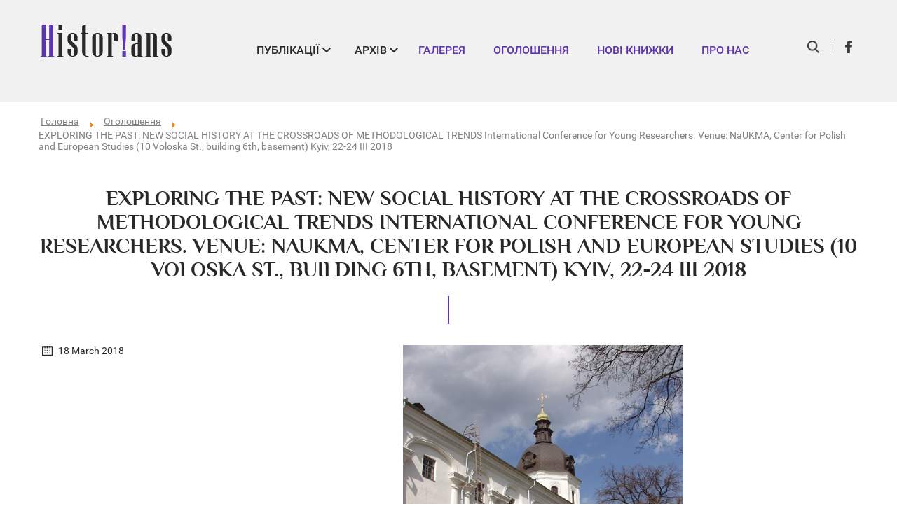

--- FILE ---
content_type: text/html; charset=utf-8
request_url: https://www.historians.in.ua/index.php/en/ogoloshennya/2434-exploring-the-past-new-social-history-at-the-crossroads-of-methodological-trends-international-conference-for-young-researchers-venue-naukma-center-for-polish-and-european-studies-10-voloska-st-building-6th-basement-kyiv-22-24-iii-2018
body_size: 10719
content:


<!DOCTYPE html>
<html xmlns="http://www.w3.org/1999/xhtml" xml:lang="en-gb" lang="en-gb">
<head>
    <base href="https://www.historians.in.ua/index.php/en/ogoloshennya/[base64]" />
	<meta http-equiv="content-type" content="text/html; charset=utf-8" />
	<meta name="keywords" content="історія, пам’ять, українська культура, гуманітарні дослідження, архів, Східна Європа, українсько-російські стосунки, українсько-польські стосунки, молоді історики, наукові дискусії, Україна Модерна" />
	<meta name="description" content="Інтернет-мережа гуманітаріїв в Україні і світі. Простір комунікації між регіональними осередками в Україні, між фахівцями з різних країн, між різними поколіннями інтелектуалів та між різними дисциплінами." />
	<meta name="generator" content="apelsun.ua" />
	<title>EXPLORING THE PAST: NEW SOCIAL HISTORY AT THE CROSSROADS OF METHODOLOGICAL TRENDS International Conference for Young Researchers. Venue: NaUKMA, Center for Polish and European Studies (10 Voloska St., building 6th, basement) Kyiv, 22-24 III 2018</title>
	<link href="/templates/historians/favicon.ico" rel="shortcut icon" type="image/vnd.microsoft.icon" />
	<link href="https://www.historians.in.ua/components/com_jsn/assets/css/style.min.css" rel="stylesheet" type="text/css" />
	<link href="/cache/widgetkit/widgetkit-45f29030.css" rel="stylesheet" type="text/css" />
	<link href="https://www.historians.in.ua/components/com_jsn/assets/css/style.min.css?v=2.2.3" rel="stylesheet" type="text/css" />
	<script src="/media/jui/js/jquery.min.js?e6400f96c5186cde052c4c95478f58cc" type="text/javascript"></script>
	<script src="/media/jui/js/jquery-noconflict.js?e6400f96c5186cde052c4c95478f58cc" type="text/javascript"></script>
	<script src="/media/jui/js/jquery-migrate.min.js?e6400f96c5186cde052c4c95478f58cc" type="text/javascript"></script>
	<script src="/media/system/js/caption.js?e6400f96c5186cde052c4c95478f58cc" type="text/javascript"></script>
	<script src="/cache/widgetkit/widgetkit-8e57e32c.js" type="text/javascript"></script>
	<!--[if lt IE 9]><script src="/media/system/js/html5fallback.js?e6400f96c5186cde052c4c95478f58cc" type="text/javascript"></script><![endif]-->
	<script type="text/javascript">
jQuery(window).on('load',  function() {
				new JCaption('img.caption');
			});
	</script>

    <link href="/templates/historians/css/main.css" rel="stylesheet" type="text/css" />
    <script src="/templates/historians/js/minified.js" type="text/javascript"></script>
    <meta name="viewport" content="width=device-width, initial-scale=1.0">
    <meta name="theme-color" content="#5e35b1">
<meta name="yandex-verification" content="a8da042cc862c706" />
</head>

<body class=" option-com_content view-article itemid-196 lang-en-gb">
    <div class="top_menu">
        <div class="supwrap">
            <div class="hidden_menu">
                <div class="one"></div>
                <div class="two"></div>
                <div class="three"></div>
            </div>
              <div class="logo">
               <a href="/"> <img class="siteLogo" src="https://www.historians.in.ua/images/logoHist.png" alt="Logo" /> </a>
            </div>
            <div class="menu">
                		<div class="moduletable">

		
			<ul class="nav menu mod-list">
<li class="item-149 deeper parent"><span class="nav-header ">Публікації</span>
<ul class="nav-child unstyled small"><li class="item-156"><a href="/index.php/en/avtorska-kolonka" >Авторська колонка</a></li><li class="item-157"><a href="/index.php/en/intervyu" >Інтерв'ю</a></li><li class="item-158"><a href="/index.php/en/institutsiji-istorichnoji-nauki-v-ukrajini" >Інституції історичної науки</a></li><li class="item-159"><a href="/index.php/en/dyskusiya" >Дискусія</a></li><li class="item-161"><a href="/index.php/en/doslidzhennya" >Дослідження</a></li><li class="item-160"><a href="/index.php/en/istoriya-i-pamyat-vazhki-pitannya" >Історія і пам'ять. Важкі питання</a></li><li class="item-162"><a href="/index.php/en/ukrayinska-mova" >Українська мова</a></li><li class="item-163"><a href="/index.php/en/post-mazepa" >Post Mazepa</a></li><li class="item-164"><a href="/index.php/en/zabuti-zertvy-viyny" >Забуті жертви війни</a></li><li class="item-165"><a href="/index.php/en/video" >Відео</a></li><li class="item-155"><a href="/index.php/en/ostanni-publikatsiyi" >Останні публікації</a></li></ul></li><li class="item-150 deeper parent"><span class="nav-header ">Архів</span>
<ul class="nav-child unstyled small"><li class="item-166"><a href="/index.php/en/ukrajina-moderna-2007-2010" >Україна Модерна. 2007 — 2010</a></li><li class="item-167"><a href="/index.php/en/ukrayina-v-mynulomu" >Україна в минулому</a></li><li class="item-168"><a href="/index.php/en/uashch" >УАЩ</a></li><li class="item-169"><a href="/index.php/en/monografii" >Монографії</a></li><li class="item-170"><a href="/index.php/en/statti" >Статті</a></li></ul></li><li class="item-151"><a href="/index.php/en/galereya" >Галерея</a></li><li class="item-152 current active"><a href="/index.php/en/ogoloshennya" >Оголошення</a></li><li class="item-153"><a href="/index.php/en/novi-knizhki" >Нові книжки</a></li><li class="item-154"><a href="/index.php/en/pro-nas" >Про нас</a></li></ul>

		</div>

	
            </div>

                            <div class="top_search_button"> </div>
            
                            <div class="top_link">
                    		<div class="moduletable">

		
			
            <a class="fb" href="https://www.facebook.com/groups/326845994002408/" target="_blank" title="FB"> </a>
    
    

		</div>

	
                </div>
            
                            <div class="top_search">
                    		<div class="moduletable">

		
			<div class="search">
	<form action="/index.php/en/ogoloshennya" method="post" class="form-inline" role="search">
		<label for="mod-search-searchword114" class="element-invisible">Search ...</label> <input name="searchword" id="mod-search-searchword114" maxlength="200"  class="inputbox search-query input-medium" type="search" placeholder="Введіть слова для пошуку" /> <button class="button btn btn-primary" onclick="this.form.searchword.focus();">Search</button>		<input type="hidden" name="task" value="search" />
		<input type="hidden" name="option" value="com_search" />
		<input type="hidden" name="Itemid" value="171" />
	</form>
</div>

		</div>

	
                </div>
            
        </div>
    </div>

    


    <div class="mainarea">


                            <div class="supwrap">
                    <div class="bread">
                        <div aria-label="breadcrumbs" role="navigation">
	<ul itemscope itemtype="https://schema.org/BreadcrumbList" class="breadcrumb">
					<li class="active">
				<span class="divider icon-location"></span>
			</li>
		
						<li itemprop="itemListElement" itemscope itemtype="https://schema.org/ListItem">
											<a itemprop="item" href="/index.php/en/" class="pathway"><span itemprop="name">Головна</span></a>
					
											<span class="divider">
							<img src="/media/system/images/arrow.png" alt="" />						</span>
										<meta itemprop="position" content="1">
				</li>
							<li itemprop="itemListElement" itemscope itemtype="https://schema.org/ListItem">
											<a itemprop="item" href="/index.php/en/ogoloshennya" class="pathway"><span itemprop="name">Оголошення</span></a>
					
											<span class="divider">
							<img src="/media/system/images/arrow.png" alt="" />						</span>
										<meta itemprop="position" content="2">
				</li>
							<li itemprop="itemListElement" itemscope itemtype="https://schema.org/ListItem" class="active">
					<span itemprop="name">
						EXPLORING THE PAST: NEW SOCIAL HISTORY AT THE CROSSROADS OF METHODOLOGICAL TRENDS International Conference for Young Researchers. Venue: NaUKMA, Center for Polish and European Studies (10 Voloska St., building 6th, basement) Kyiv, 22-24 III 2018					</span>
					<meta itemprop="position" content="3">
				</li>
				</ul>
</div>

                    </div>
            </div>
                        
        
        
        <div class="supwrap">

            <div class="contentarea">
                    <div id="system-message-container">
	</div>

                    <div class="item-page" itemscope itemtype="https://schema.org/Article">
	<meta itemprop="inLanguage" content="en-GB" />
	
		
			<div class="page-header">
					<h2 itemprop="headline">
				EXPLORING THE PAST: NEW SOCIAL HISTORY AT THE CROSSROADS OF METHODOLOGICAL TRENDS International Conference for Young Researchers. Venue: NaUKMA, Center for Polish and European Studies (10 Voloska St., building 6th, basement) Kyiv, 22-24 III 2018			</h2>
									</div>
					
	
	
				
							
		
								<dl class="article-info muted">

		
			<dt class="article-info-term">
																</dt>

			
			
			
										<dd class="published">
				<span class="icon-calendar"></span>
				<time datetime="2018-03-18T11:27:30+02:00" itemprop="datePublished">
					18 March 2018				</time>
			</dd>					
			</dl>
			
		
	<div itemprop="articleBody">
		
<p><img src="/images/sampledata/hist-images/rizne/2018/03/2018-03-19-kma1.jpg" alt="2018 03 19 kma1" width="400" height="533" style="display: block; margin-left: auto; margin-right: auto;" /></p>
<p> </p>
<p style="text-align: justify;"><span style="font-size: 16px;">Venue: NaUKMA, Center for Polish and European Studies</span><br /><span style="font-size: 16px;">(10 Voloska St., building 6th, basement)</span><br /><span style="font-size: 16px;">Kyiv, 22-24 III 2018</span></p>
<p style="text-align: justify;"><span style="font-size: 16px;">National University of Kyiv-Mohyla Academy</span><br /><span style="font-size: 16px;">Student Scholarly Society for Humanities “Potluck”</span><br /><span style="font-size: 16px;">Center for Polish and European Studies</span><br /><span style="font-size: 16px;">Department of History</span></p>
<p style="text-align: justify;"><strong><span style="font-size: 16px;">EXPLORING THE PAST: NEW SOCIAL HISTORY AT THE CROSSROADS OF METHODOLOGICAL TRENDS</span></strong><br /><strong><span style="font-size: 16px;">International Conference for Young Researchers</span></strong></p>
<p style="text-align: justify;"><span style="font-size: 16px;">Devoted to the XXV Anniversary of the NaUKMA Department of History</span></p>
<p style="text-align: justify;"><strong><span style="font-size: 16px;">PROGRAMME</span></strong></p>
<p style="text-align: justify;"><span style="font-size: 16px;">Venue: NaUKMA, Center for Polish and European Studies</span><br /><span style="font-size: 16px;">(10 Voloska St., building 6th, basement)</span><br /><span style="font-size: 16px;">Kyiv, 22-24 III 2018</span></p>
<p style="text-align: right;"><em><a href="/images/sampledata/hist-images/rizne/2018/03/Conference_Program_final.pdf">Download PDF&gt;&gt;</a></em></p>
<p> </p>
<p style="text-align: justify;"><strong><span style="font-size: 16px;">ORGANIZATIONAL COMMITTEE</span></strong></p>
<p style="text-align: justify;"><span style="font-size: 16px;"><em>Natalia Shlikhta</em> [head]</span><br /><span style="font-size: 16px;"><em>Maksym Yaremenko</em> [academic advisor]</span><br /><span style="font-size: 16px;"><em>Olena Betlii</em> [academic advisor]</span><br /><span style="font-size: 16px;"><em>Kateryna Dysa</em> [academic advisor]</span><br /><span style="font-size: 16px;"><em>Stepan Blinder</em> [executive secretary]</span><br /><em><span style="font-size: 16px;">Martin Kisly</span></em><br /><em><span style="font-size: 16px;">Daryna Podgornova</span></em><br /><em><span style="font-size: 16px;">Vasyl Sych</span></em><br /><em><span style="font-size: 16px;">Mariia Chorna</span></em><br /><em><span style="font-size: 16px;">Snizhana Diachenko</span></em><br /><em><span style="font-size: 16px;">Yulia Nazarenko</span></em><br /><em><span style="font-size: 16px;">Oleksandra Oberenko</span></em><br /><em><span style="font-size: 16px;">Anna Kyrychenko</span></em></p>
<p> </p>
<p style="text-align: justify;"><strong><span style="font-size: 16px;">PROGRAMME [DAY ONE]</span></strong><br /><strong><span style="font-size: 16px;">Thursday, March 22, 2018</span></strong></p>
<p style="text-align: justify;"><strong><span style="font-size: 16px;">CONFERENCE REGISTRATION [AND ARRIVAL REFRESHMENTS]</span></strong><br /><strong><span style="font-size: 16px;">9:00 – 10:00 Hall of the Center for Polish and European Studies</span></strong><br /><strong><span style="font-size: 16px;">[</span></strong><em><span style="font-size: 16px;">Anna Romanchenko, Daria Sokolovska</span></em><strong><span style="font-size: 16px;">]</span></strong></p>
<p> </p>
<p style="text-align: justify;"><strong><span style="font-size: 16px;">WELCOME AND INTRODUCTIONS</span></strong><br /><strong><span style="font-size: 16px;">10:00 – 10:20 Center for Polish and European Studies, aud. 1</span></strong><br /><strong><span style="font-size: 16px;">Key speakers: </span></strong><em><span style="font-size: 16px;">Natalia Shlikhta, Olena Betlii, Stepan Blinder</span></em><span style="font-size: 16px;">.</span></p>
<p> </p>
<p style="text-align: justify;"><strong><span style="font-size: 16px;">Section I</span></strong><br /><strong><span style="font-size: 16px;">HISTORICAL URBANISM: WHAT CITIES CAN TELL AND WHAT THEY ARE SILENT ABOUT?</span></strong><br /><span style="font-size: 16px;">Moderator: <em>Stepan Blinder</em> [National University of Kyiv-Mohyla Academy, Ukraine].</span><br /><span style="font-size: 16px;">Discussant: prof. <em>Olena Betlii</em> [National University of Kyiv-Mohyla Academy, Ukraine].</span><br /><span style="font-size: 16px;">10:30 – 12:00 [Center for Polish and European Studies, aud. 1]</span></p>
<p style="text-align: justify;"><br /><span style="font-size: 16px;">- Historiography of European Urbanism in the XXth century in Publications in Slavic languages [Eng.]</span><br /><span style="font-size: 16px;"><em>Aliaksandr Shuba</em> [Bauhaus University of Weimar, Germany].</span></p>
<p style="text-align: justify;"><br /><span style="font-size: 16px;">- The Soviet Food Cards as a Source of Urban Dwellers’ Everyday Life During the WW II (Kyiv’s Case Study) [Ukr.]</span><br /><span style="font-size: 16px;"><em>Oksana Ovsiiuk</em> [Research Institute of Ukrainian Studies, Ukraine].</span></p>
<p style="text-align: justify;"><br /><span style="font-size: 16px;">- Hidden Landscape: Orthodox Churches in the Urban Space of the Late Soviet Kyiv [Ukr.]</span><br /><span style="font-size: 16px;"><em>Andrii Fert</em> [National University of Kyiv-Mohyla Academy, Ukraine].</span></p>
<p style="text-align: justify;"><br /><span style="font-size: 16px;">- Kharkiv at the Beginning of XX century: people, buildings, infrastructure (on the example of Teatralny lane) [Ukr.]</span><br /><span style="font-size: 16px;"><em>Viktoriia Nesterenko</em> [V. N. Karazin Kharkiv National University, Ukraine].</span></p>
<p style="text-align: justify;"><br /><span style="font-size: 16px;">Discussion</span></p>
<p style="text-align: justify;"><br /><span style="font-size: 16px;">COFFEE BREAK [12:00 – 12:30]</span></p>
<p> </p>
<p style="text-align: justify;"><strong><span style="font-size: 16px;">Section II</span></strong><br /><strong><span style="font-size: 16px;">HISTORICAL SOCIOLOGY</span></strong><br /><span style="font-size: 16px;">Moderator: <em>Daryna Podgornova</em> [National University of Kyiv-Mohyla Academy, Ukraine].</span><br /><span style="font-size: 16px;">Discussant: prof. <em>Yuri Voloshyn</em> [Poltava V. G. Korolenko National Pedagogical University, Ukraine].</span><br /><span style="font-size: 16px;">12:30 – 14:00 [Center for Polish and European Studies, aud. 1]</span></p>
<p style="text-align: justify;"><br /><span style="font-size: 16px;">- Social Mobility in Cross-Cultural and Interdisciplinary Contexts: The Case of Late Pre-Modern Korea. [Eng.]</span><br /><span style="font-size: 16px;"><em>Tomasz Sleziak</em> [School of Oriental and African studies of University of London, United Kingdom].</span></p>
<p style="text-align: justify;"><br /><span style="font-size: 16px;">- Civil Activity and Kinship: Microsociology of the Hromada movement in Ukraine of the 1860-1890s. [Ukr.]</span><br /><span style="font-size: 16px;"><em>Volodymyr Shelukhin</em> [Taras Shevchenko National University of Kyiv, Ukraine].</span></p>
<p style="text-align: justify;"><br /><span style="font-size: 16px;">- Studies of occupational status mobility in the Netherlands 1856-1918 with micro-data: the role of economic modernization and religious stratification. [Eng.]</span><br /><span style="font-size: 16px;"><em>Tymofii Brik</em> [Carlos III University of Madrid, Spain].</span></p>
<p style="text-align: justify;"><br /><span style="font-size: 16px;">- New faces of social history: in search of consumer. [Ukr.]</span><br /><span style="font-size: 16px;"><em>Iryna Skubii</em> [Kharkiv Petro Vasylenko National Technical University of Agriculture, Ukraine].</span></p>
<p style="text-align: justify;"><br /><span style="font-size: 16px;">Discussion</span></p>
<p style="text-align: justify;"><br /><span style="font-size: 16px;">LUNCH BREAK [14:00 – 15:00]</span></p>
<p> </p>
<p style="text-align: justify;"><strong><span style="font-size: 16px;">Section III</span></strong><br /><strong><span style="font-size: 16px;">«AD FONTES»: SOURCE BASE FOR THE STUDY OF SOCIAL HISTORY</span></strong><br /><span style="font-size: 16px;">Moderator:<em> Anna Kyrychenko</em> [National University of Kyiv-Mohyla Academy, Ukraine].</span><br /><span style="font-size: 16px;">Discussant: prof. <em>Maksym Yaremenko</em> [National University of Kyiv-Mohyla Academy, Ukraine].</span></p>
<p style="text-align: justify;"><span style="font-size: 16px;">15:00 – 16:30 [Center for Polish and European Studies, aud. 1]</span></p>
<p style="text-align: justify;"><br /><span style="font-size: 16px;">- Sources for research at the courts of the Gniezno archbishops in the late Middle Ages. [Pol.]</span><br /><span style="font-size: 16px;">Łukasz Włodarski [University of Nicolaus Copernicus in Toruń, Poland].</span></p>
<p style="text-align: justify;"><br /><span style="font-size: 16px;">- Russian medieval court records as anthropological source. [Eng.]</span><br /><span style="font-size: 16px;"><em>Angelina Kalashnikova</em> [Russian Academy of Science, Russian Federation].</span></p>
<p style="text-align: justify;"><br /><span style="font-size: 16px;">- Inscriptions in relational books grodsky courts as a source for marriage relations in the Polish-Lithuanian Commonwealth in the second half of the XVIIth century (based on materials grodsky court of Lublin). [Ukr.]</span><br /><span style="font-size: 16px;"><em>Marta Znak</em> [Ivan Franko National University of Lviv, Ukraine].</span></p>
<p style="text-align: justify;"><br /><span style="font-size: 16px;">- The Viennese Archive of the Hetman Family Rozumovskys (Razumovskys): the Family History in the Light of the Documents [Ukr.]</span><br /><span style="font-size: 16px;"><em>Svitlana Potapenko</em> [M. S. Hrushevsky Institute of Ukrainian Archaeography and Source Studies of National Academy of Science, Ukraine].</span></p>
<p style="text-align: justify;"><br /><span style="font-size: 16px;">Discussion</span></p>
<p style="text-align: justify;"><br /><span style="font-size: 16px;">VISITING OF THE HISTORY MUSEUM OF THE NATIONAL UNIVERSITY OF KYIV-MOHYLA ACADEMY</span><br /><span style="font-size: 16px;">16:30 – 17:50 [NaUKMA Museum, H. Skovorody st., 2]</span></p>
<p style="text-align: justify;"><br /><span style="font-size: 16px;">GALA DINNER [18:00]</span></p>
<p> </p>
<p style="text-align: justify;"><strong><span style="font-size: 16px;">PROGRAMME [DAY TWO]</span></strong><br /><strong><span style="font-size: 16px;">Friday, March 23, 2018</span></strong><br /><strong><span style="font-size: 16px;">Section IV</span></strong><br /><strong><span style="font-size: 16px;"></span></strong></p>
<p style="text-align: justify;"><strong><span style="font-size: 16px;">HISTORICAL ANTHROPOLOGY, OR WHAT IS THE PLACE OF HUMAN IN THE «THEATER» OF HISTORY [PART I]</span></strong><br /><span style="font-size: 16px;">Moderator: <em>Stepan Blinder</em> [National University of Kyiv-Mohyla Academy, Ukraine].</span><br /><span style="font-size: 16px;">Discussant: prof. <em>Natalia Starchenko</em> [M. S. Hrushevsky Institute of Ukrainian Archaeography and Source Studies of National Academy of Science, Ukraine].</span><br /><span style="font-size: 16px;">9:30 – 11:30 [Center for Polish and European Studies, aud. 1]</span></p>
<p style="text-align: justify;"><br /><span style="font-size: 16px;">- The titulature in “Yeven Mezulah” by Nathan Hannover. [Ukr.]</span><br /><span style="font-size: 16px;"><em>Nazar Biletskyi</em> [National University of Kyiv-Mohyla Academy, Ukraine].</span></p>
<p style="text-align: justify;"><br /><span style="font-size: 16px;">- Substantiation of the illegality of peace treaties with the Turks in the church texts of the second half of the seventeenth century. [Ukr.]</span><br /><span style="font-size: 16px;"><em>Oksana Poluliakh</em> [National University of Kyiv-Mohyla Academy, Ukraine].</span></p>
<p style="text-align: justify;"><br /><span style="font-size: 16px;">- The pecularities of usage of the Lithuanian statute in Hetmanate (by the materials in the Lokhvitsia Town Hall book of the second half of the XVII century). [Ukr.]</span><br /><span style="font-size: 16px;"><em>Bohdan Horodnytskyi</em> [Poltava V.G. Korolenko National Pedagogical University, Ukraine].</span></p>
<p style="text-align: justify;"><br /><span style="font-size: 16px;">- Embassies of Kyivan hierarchs to Moscow at the time of Metropolitan Joseph Tukalsky (1663-1675th). [Ukr.]</span><br /><span style="font-size: 16px;"><em>Mariia Motuz</em> [National University of Kyiv-Mohyla Academy, Ukraine].</span></p>
<p style="text-align: justify;"><br /><span style="font-size: 16px;">- The Eighteen-Century Danish Diplomats and Their “Portraits”: Naval Officer Just Juel and Theologian Rasmus Aerebo (Based on The Danish Diplomatic Mission in 1709-1711). [Ukr.]</span><br /><span style="font-size: 16px;"><em>Iryna Papa</em> [Ukrainian Catholic University, Ukraine].</span></p>
<p style="text-align: justify;"><br /><span style="font-size: 16px;">Discussion</span></p>
<p style="text-align: justify;"><br /><span style="font-size: 16px;">COFFEE BREAK [11:30 – 12:00]</span></p>
<p> </p>
<p style="text-align: justify;"><strong><span style="font-size: 16px;">Section V</span></strong><br /><strong><span style="font-size: 16px;">GENDER STUDIES [PART I]</span></strong><br /><span style="font-size: 16px;">Moderator: <em>Mariia Chorna</em> [National University of Kyiv-Mohyla Academy, Ukraine].</span><br /><span style="font-size: 16px;">Discussant: Ph.D., prof. <em>Kateryna Dysa</em> [National University of Kyiv-Mohyla Academy, Ukraine].</span><br /><span style="font-size: 16px;">12:00 – 13:30 [Center for Polish and European Studies, aud. 1]</span></p>
<p style="text-align: justify;"><br /><span style="font-size: 16px;">- Female movement in XIXth century Britain and France: perceptions in historiography. [Eng.]</span><br /><span style="font-size: 16px;"><em>Olena Safonova</em> [National University of Kyiv-Mohyla Academy, Ukraine].</span></p>
<p style="text-align: justify;"><br /><span style="font-size: 16px;">- The construction of femininity in twentieth century Bengal: An analysis of magazine adverts between 1935 to 1945. [Eng.]</span><br /><span style="font-size: 16px;"><em>Namia Akhtar</em> [University of Heidelberg, Germany].</span></p>
<p style="text-align: justify;"><br /><span style="font-size: 16px;">- Constructing femininity and masculinity during the Thaw: the case of Leningrad House of Models. [Eng.]</span><br /><span style="font-size: 16px;"><em>Evgeniia Platonova</em> [National Research University “Higher School of Economics” in Saint Petersburg, Russian Federation].</span></p>
<p style="text-align: justify;"><br /><span style="font-size: 16px;">- Constructing the image of a modern woman in the Soviet Woman magazine (1956-1991). [Eng.]</span><br /><span style="font-size: 16px;"><em>Olha Korniienko</em> [V. N. Karazin Kharkiv National University, Ukraine].</span></p>
<p style="text-align: justify;"><br /><span style="font-size: 16px;">Discussion</span></p>
<p style="text-align: justify;"><br /><span style="font-size: 16px;">LUNCH BREAK [13:30 – 14:30]</span><br /><span style="font-size: 16px;"></span></p>
<p style="text-align: justify;"><strong><span style="font-size: 16px;">Section VI</span></strong><br /><strong><span style="font-size: 16px;">HISTORY OF EDUCATION AND HISTORY OF ERUDITION</span></strong><br /><span style="font-size: 16px;">Moderator: <em>Anna Kyrychenko</em> [National University of Kyiv-Mohyla Academy, Ukraine].</span><br /><span style="font-size: 16px;">Discussant: mgr. <em>Yehor Stadny</em> [National University of Kyiv-Mohyla Academy, Ukraine].</span><br /><span style="font-size: 16px;">12:00 – 13:30 [Center for Polish and European Studies, aud. 1]</span></p>
<p style="text-align: justify;"><br /><span style="font-size: 16px;">- Community of teachers of eparchial women’s schools through the prism of prosopography. [Ukr.]</span><br /><span style="font-size: 16px;"><em>Svitlana Nyzhnikova</em> [V. N. Karazin Kharkiv National University, Ukraine].</span><span style="font-size: 16px;"></span></p>
<p style="text-align: justify;"><span style="font-size: 16px;">The History of Art Department of the Faculty of Fine Arts at the Stefan Batory University in Vilnius during the interwar period. [Eng.]<br /></span><span style="font-size: 16px;"><em>Agnieszka Kania</em> [Jan Kochanowski University in Kielce, Poland].</span></p>
<p style="text-align: justify;"><span style="font-size: 16px;"><br />- The students community of University of Łódź and their problems during Stalinism. [Eng.]<br /></span><span style="font-size: 16px;"><em>Piotr Budzyński</em> [University of Łódz, Poland].</span></p>
<p style="text-align: justify;"><span style="font-size: 16px;">- Gryzelda Missalowa and Janina Schoenbrenner’s “History of Poland” as the example of ideologization of polish education system in the period of Stalinism. [Eng.]</span><br /><span style="font-size: 16px;"><em>Maciej Dawczyk</em> [University of Łódz, Poland].</span></p>
<p style="text-align: justify;"><br /><span style="font-size: 16px;">Discussion</span></p>
<p style="text-align: justify;"><br /><span style="font-size: 16px;">LUNCH BREAK [13:30 – 14:30]</span></p>
<p style="text-align: justify;"><br /><strong><span style="font-size: 16px;">Section VIІ</span></strong><br /><strong><span style="font-size: 16px;">CHURCH HISTORY AND ANTHROPOLOGY OF RELIGION</span></strong><br /><span style="font-size: 16px;">Moderator: <em>Daryna Podgornova</em> [National University of Kyiv-Mohyla Academy, Ukraine].</span><br /><span style="font-size: 16px;">Discussant: Ph.D. <em>Kateryna Budz</em> [Independent researcher, Ukraine].</span><br /><span style="font-size: 16px;">14:30 – 16:00 [Center for Polish and European Studies, aud. 2]</span></p>
<p style="text-align: justify;"><br /><span style="font-size: 16px;">- Panegyrics of the first half of the XVIIIth century dedicated to Uniate bishops in the light of interdisciplinary studies. [Ukr.]</span><br /><span style="font-size: 16px;"><em>Yuliana Tatianina</em> [Ukrainian Catholic University, Ukraine].</span></p>
<p style="text-align: justify;"><br /><span style="font-size: 16px;">- Inscriptions near Worshipped Sacred Objects in Everyday Life of Kyiv Dormition Caves Lavra (Late XVIIIth – Early XXth Century). [Ukr.]</span><br /><span style="font-size: 16px;"><em>Antonina Kizlova</em> [National Technical University of Ukraine “Igor Sikorsky Kyiv Polytechnic Institute», Ukraine].</span></p>
<p style="text-align: justify;"><br /><span style="font-size: 16px;">- Underground today – anthropology of memory of Greek Catholic religious movement of Kosylivtsi in Hutsulshchyna. [Pol.]</span><br /><span style="font-size: 16px;"><em>Justyna Zynek</em> [University of Warsaw, Poland].</span></p>
<p style="text-align: justify;"><br /><span style="font-size: 16px;">- Stereotypes about sectarianism in soviet antireligious journals of 1920s – early 1940s. [Ukr.]</span><br /><span style="font-size: 16px;"><em>Margarita Kucherenko</em> [V. N. Karazin Kharkiv National University, Ukraine].</span></p>
<p style="text-align: justify;"><span style="font-size: 16px;">Discussion</span><br /><span style="font-size: 16px;"></span></p>
<p style="text-align: justify;"><span style="font-size: 16px;">EVENING OF THE TRADITIONAL UKRAINIAN MUSIC</span><br /><span style="font-size: 16px;">16:30 – 17:30 [Center for Polish and European Studies, aud. 1]</span><br /><span style="font-size: 16px;">Guests: music band “US Orchestra”</span><br /><span style="font-size: 16px;">- <em>Yaryna Dron’</em> – violin;</span><br /><span style="font-size: 16px;">- <em>Serhii Postolnykov</em> – second violin, dulcimer;</span><br /><span style="font-size: 16px;">- <em>Andrii Levchenko</em> – bass (cello), bubon (tambourine).</span></p>
<p style="text-align: justify;"><br /><span style="font-size: 16px;">DINNER [17:30]</span></p>
<p> </p>
<p style="text-align: justify;"><strong><span style="font-size: 16px;">PROGRAMME [DAY THREE]</span></strong><br /><strong><span style="font-size: 16px;">Saturday, March 24, 2018</span></strong><br /><strong><span style="font-size: 16px;"></span></strong></p>
<p style="text-align: justify;"><strong><span style="font-size: 16px;">Section VIII</span></strong><br /><strong><span style="font-size: 16px;">GENDER STUDIES [PART ІI]</span></strong><br /><span style="font-size: 16px;">Moderator:<em> Yulia Nazarenko</em> [National University of Kyiv-Mohyla Academy, Ukraine].</span><br /><span style="font-size: 16px;">Discussant: prof. <em>Maria Mayerchyk</em>, [National Academy of Sciences of Ukraine, Ethnology Institute].</span><br /><span style="font-size: 16px;">9:30 – 11:30 [Center for Polish and European Studies, aud. 1]</span></p>
<p style="text-align: justify;"><br /><span style="font-size: 16px;">- Female Founders and Patrons as Intercultural Mediators in the Transottoman Context. [Eng.]</span><br /><span style="font-size: 16px;"><em>Taisiya Leber</em> [Johannes Gutenberg University of Mainz, Germany].</span></p>
<p style="text-align: justify;"><br /><span style="font-size: 16px;">- Why woman’s view on the man’s biography is important? [Ukr.]</span><br /><span style="font-size: 16px;"><em>Liliia Kovshun</em> [National University of Kyiv-Mohyla Academy, Ukraine].</span></p>
<p style="text-align: justify;"><br /><span style="font-size: 16px;">- A Dentist and a Midwife: A Comparative Analysis of Jewish-women Entrepreneurship in Kyiv of 1895-1914. [Ukr.]</span><br /><span style="font-size: 16px;"><em>Daryna Podgornova</em> [National University of Kyiv-Mohyla Academy, Ukraine].</span></p>
<p style="text-align: justify;"><br /><span style="font-size: 16px;">- «Священича женщино, ой бідна ти чайко!»: The wives of Greek-Catholic Eparchial priests in Galicia in life of community and Church. [Ukr.]</span><br /><span style="font-size: 16px;"><em>Sofiia Predka</em> [Ivan Franko National University of Lviv, Ukraine].</span></p>
<p style="text-align: justify;"><br /><span style="font-size: 16px;">- Control over femininity: women’s middle education in Russian Empire as the Panopticon. [Ukr.]</span><br /><span style="font-size: 16px;"><em>Mariia Chorna</em> [National University of Kyiv-Mohyla Academy, Ukraine].</span></p>
<p style="text-align: justify;"><br /><span style="font-size: 16px;">- The Missing Soviet Gender and Sexual Histories: Uncovering “un-recorded” histories. [Ukr.]</span><br /><span style="font-size: 16px;"><em>David Kurkovskiy</em> [Yale University, USA].</span></p>
<p style="text-align: justify;"><br /><span style="font-size: 16px;">Discussion</span></p>
<p style="text-align: justify;"><br /><span style="font-size: 16px;">COFFEE BREAK [11:30 – 12:00]</span></p>
<p style="text-align: justify;"><strong><span style="font-size: 16px;">Section IX</span></strong><br /><strong><span style="font-size: 16px;">HISTORICAL ANTHROPOLOGY, OR WHAT IS THE PLACE OF HUMAN IN THE «THEATER» OF HISTORY (PART IІ)</span></strong><br /><span style="font-size: 16px;">Moderator: <em>Daryna Podgornova</em> [National University of Kyiv-Mohyla Academy, Ukraine].</span><br /><span style="font-size: 16px;">Discussant: Ph.D., prof. <em>Natalia Shlikhta</em> [National University of Kyiv-Mohyla Academy, Ukraine].</span><br /><span style="font-size: 16px;">12:00 – 14:00 [Center for Polish and European Studies, aud. 1]</span></p>
<p style="text-align: justify;"><br /><span style="font-size: 16px;">- Implementation of interdisciplinary methodology in historical research (on the example of late XIXth – early XXth century terrorism: Irish and Ukrainian cases). [Ukr.]</span><br /><span style="font-size: 16px;"><em>Iryna Mysiv</em> [National University of Kyiv-Mohyla Academy, Ukraine].</span></p>
<p style="text-align: justify;"><br /><span style="font-size: 16px;">- Transformation of the images of Hero and Heroine during the First World War (on the materials of Kyiv press). [Ukr.]</span><br /><span style="font-size: 16px;"><em>Anna Isaieva</em> [National University of Kyiv-Mohyla Academy, Ukraine].</span></p>
<p style="text-align: justify;"><br /><span style="font-size: 16px;">- The image of the soldier of the SS Division «Galicia» on the pages of the newspaper «Lvivski Visti»: racial aspect. [Ukr.]</span><br /><span style="font-size: 16px;"><em>Vasyl Sych</em> [National University of Kyiv-Mohyla Academy, Ukraine].</span></p>
<p style="text-align: justify;"><br /><span style="font-size: 16px;">- The «new Soviet man» in the memoirs of the DniproHES workers (1930s). [Ukr.]</span><br /><span style="font-size: 16px;"><em>Oksana Klymenko</em> [National University of Kyiv-Mohyla Academy, Ukraine].</span></p>
<p style="text-align: justify;"><br /><span style="font-size: 16px;">- “Enthusiast, the hero’s son?”: Сhanges in the Labor Ethics in the Late-Soviet Time (the example of machine-builders of Donbass). [Ukr.]</span><br /><span style="font-size: 16px;"><em>Olena Ostapchuk</em> [Vasyl’ Stus Donetsk National University, Ukraine].</span></p>
<p style="text-align: justify;"><br /><span style="font-size: 16px;">Discussion</span></p>
<p style="text-align: justify;"><br /><span style="font-size: 16px;">LUNCH BREAK [14:00 – 15:00]</span><br /><span style="font-size: 16px;"></span></p>
<p style="text-align: justify;"><strong><span style="font-size: 16px;">Section X</span></strong><br /><strong><span style="font-size: 16px;">ALLTAGSGESCHICHTE (THE HISTORY OF EVERYDAY LIFE)</span></strong><br /><span style="font-size: 16px;">Moderator: <em>Yulia Nazarenko</em> [National University of Kyiv-Mohyla Academy, Ukraine].</span><br /><span style="font-size: 16px;">Discussant: <em>Olha Martyniuk</em> [National Technical University of Ukraine “Igor Sikorsky Kyiv Polytechnic Institute”, Ukraine].</span></p>
<p style="text-align: justify;"><span style="font-size: 16px;">12:00 – 14:00 [Center for Polish and European Studies, aud. 2]</span></p>
<p style="text-align: justify;"><br /><span style="font-size: 16px;">- Representative spendings of the magistrate in 1577-1583. On the example of Lviv weekly-expenditures books. [Ukr.]</span><br /><span style="font-size: 16px;"><em>Nazarii Levus</em> [Ukrainian Catholic University, Ukraine].</span></p>
<p style="text-align: justify;"><br /><span style="font-size: 16px;">- Peasants face animal disease: responses to and the represenations of cattle plague in the second half of XIX century Russian empire. [Eng.]</span><br /><span style="font-size: 16px;"><em>Stanislav Mohylnyi</em> [Central European University, Hungary].</span></p>
<p style="text-align: justify;"><br /><span style="font-size: 16px;">- Hygiene and hygienists in Lviv in the late XIXth – early XXth centuries: protagonists, popularization and examples of embodiment. [Ukr.]</span><br /><span style="font-size: 16px;"><em>Vira Trach</em> [Ukrainian Catholic University, Ukraine].</span></p>
<p style="text-align: justify;"><br /><span style="font-size: 16px;">- Not Foucault alone: history and theory of medicalisation. [Ukr.]</span><br /><span style="font-size: 16px;"><em>Kateryna Kostohryz</em> [National University of Kyiv-Mohyla Academy, Ukraine].</span></p>
<p style="text-align: justify;"><br /><span style="font-size: 16px;">- To experience the history – everyday life in contemporary, educational video games. [Eng.]</span><br /><span style="font-size: 16px;"><em>Martyna Bakun</em> [Maria Curie-Sklodowska University in Lublin, Poland].</span></p>
<p style="text-align: justify;"><br /><span style="font-size: 16px;">Discussion</span><br /><span style="font-size: 16px;">LUNCH BREAK [14:00 – 15:00]</span><br /><span style="font-size: 16px;"></span></p>
<p style="text-align: justify;"><strong><span style="font-size: 16px;">Section XI</span></strong><br /><strong><span style="font-size: 16px;">ORAL HISTORY: (BIASED) WITNESS OF THE PAST</span></strong><br /><span style="font-size: 16px;">Moderator: <em>Mariia Chorna</em> [National University of Kyiv-Mohyla Academy, Ukraine].</span><br /><span style="font-size: 16px;">Discussants: prof. <em>Tetiana Pastushenko</em> [Institute of History of the National Academy of Sciences, Ukraine], prof. <em>Olena Stiazhkina</em> [Vasyl’ Stus Donetsk National University, Ukraine].</span><br /><span style="font-size: 16px;">15:00 – 17:30 [Center for Polish and European Studies, aud. 1]</span></p>
<p style="text-align: justify;"><br /><span style="font-size: 16px;">- The specificks of oral history research in the activities of the Center for Documentation of Deportations, Expulsions and Resettlements. [Pol.]</span><br /><span style="font-size: 16px;"><em>Alicja Natalia Śmigielska</em> [Pedagogical University of Cracow, Poland].</span></p>
<p style="text-align: justify;"><br /><span style="font-size: 16px;">- Participatory Projects in Oral History: Possibilities and Limitations. [Ukr.]</span><br /><span style="font-size: 16px;"><em>Natalia Otrishchenko</em> [Center for Urban History of East Central Europe, Ukraine].</span></p>
<p style="text-align: justify;"><br /><span style="font-size: 16px;">- How I learned to stop worrying and love the Oral History. [Ukr.]</span><br /><span style="font-size: 16px;"><em>Martin Kisly</em> [University of Michigan, USA].</span></p>
<p style="text-align: justify;"><br /><span style="font-size: 16px;">- Private History of Industry in Autobiographical Narratives of Former Coal Mine Workers from Upper Silesia Region in Poland. [Pol.]</span><br /><span style="font-size: 16px;"><em>Małgorzata Katarzyna Pawlak</em> [Warsaw School of Economics, Poland].</span></p>
<p style="text-align: justify;"><br /><span style="font-size: 16px;">- Field, Community, Vocation: (Re)interpretation of Soviet Past in Memories of Ukrainian Zoologists. [Ukr.]</span><br /><span style="font-size: 16px;"><em>Olena Sobolieva</em> [Research Institute of Ukrainian Studies, Ukraine].</span></p>
<p style="text-align: justify;"><br /><span style="font-size: 16px;">- Group of Rescue of Monuments in Leningrad: from the Soviet Informal Action to the Post-Soviet Administrative Positions. An Oral History Research. [Eng.]</span><br /><span style="font-size: 16px;"><em>Aleksandr Korobeinikov</em> [Central European University, Hungary], <em>Margarita Pavlova</em> [National Research University “Higher School of Economics” in Saint Petersburg, Russian Federation].</span></p>
<p style="text-align: justify;"><br /><span style="font-size: 16px;">Discussion</span><br /><span style="font-size: 16px;">AFTER-PARTY [18:30]</span></p>
<p style="text-align: justify;"><strong><span style="font-size: 16px;">ORGANIZERS</span></strong><br /><span style="font-size: 16px;">- National University of Kyiv-Mohyla Academy;</span><br /><span style="font-size: 16px;">- NaUKMA Department of History;</span><br /><span style="font-size: 16px;">- Student Scholarly Society for Humanities “Potluck”;</span><br /><span style="font-size: 16px;">- Center for Polish and European studies.</span></p>
<p style="text-align: justify;"><strong><span style="font-size: 16px;">OUR PARTNERS:</span></strong><br /><span style="font-size: 16px;">- Polish Institute in Kyiv [Ukraine-Poland];</span><br /><span style="font-size: 16px;">- Internet-site for historical studies “Historians.in.ua” [Ukraine];</span><br /><span style="font-size: 16px;">- Journal for the History of Ukraine and Central East Europe “Ukraina Moderna” [Ukraine];</span><br /><span style="font-size: 16px;">- Ukrainian Association for Jewish Studies [Ukraine];</span><br /><span style="font-size: 16px;">- Center for Urban History of East Central Europe [Ukraine];</span><br /><span style="font-size: 16px;">- Institute of History of Ukraine, National Academy of Science [Ukraine];</span><br /><span style="font-size: 16px;">- Public Association “Center For National-Patriotic Education” [Ukraine];</span></p>	</div>

							<dl class="article-info muted">

		
					
			
						</dl>
					
							</div>

            </div>

            
            
            
            
        </div>

    </div>

    <div class="footer">
        <div class="supwrap">
            <div class="footer_top">

                    <div class="footer_left">
                        <div class="logo">
                            <a href="/"> <img class="siteLogo" src="https://www.historians.in.ua/images/logoHist.png" alt="Logo" /> </a>
                        </div>
                                                    <div class="top_link">
                                		<div class="moduletable">

		
			
            <a class="fb" href="https://www.facebook.com/groups/326845994002408/" target="_blank" title="FB"> </a>
    
    

		</div>

	
                            </div>
                                            </div>

                    <div class="menu">
                            		<div class="moduletable">

		
			<ul class="nav menu mod-list">
<li class="item-149 deeper parent"><span class="nav-header ">Публікації</span>
<ul class="nav-child unstyled small"><li class="item-156"><a href="/index.php/en/avtorska-kolonka" >Авторська колонка</a></li><li class="item-157"><a href="/index.php/en/intervyu" >Інтерв'ю</a></li><li class="item-158"><a href="/index.php/en/institutsiji-istorichnoji-nauki-v-ukrajini" >Інституції історичної науки</a></li><li class="item-159"><a href="/index.php/en/dyskusiya" >Дискусія</a></li><li class="item-161"><a href="/index.php/en/doslidzhennya" >Дослідження</a></li><li class="item-160"><a href="/index.php/en/istoriya-i-pamyat-vazhki-pitannya" >Історія і пам'ять. Важкі питання</a></li><li class="item-162"><a href="/index.php/en/ukrayinska-mova" >Українська мова</a></li><li class="item-163"><a href="/index.php/en/post-mazepa" >Post Mazepa</a></li><li class="item-164"><a href="/index.php/en/zabuti-zertvy-viyny" >Забуті жертви війни</a></li><li class="item-165"><a href="/index.php/en/video" >Відео</a></li><li class="item-155"><a href="/index.php/en/ostanni-publikatsiyi" >Останні публікації</a></li></ul></li><li class="item-150 deeper parent"><span class="nav-header ">Архів</span>
<ul class="nav-child unstyled small"><li class="item-166"><a href="/index.php/en/ukrajina-moderna-2007-2010" >Україна Модерна. 2007 — 2010</a></li><li class="item-167"><a href="/index.php/en/ukrayina-v-mynulomu" >Україна в минулому</a></li><li class="item-168"><a href="/index.php/en/uashch" >УАЩ</a></li><li class="item-169"><a href="/index.php/en/monografii" >Монографії</a></li><li class="item-170"><a href="/index.php/en/statti" >Статті</a></li></ul></li><li class="item-151"><a href="/index.php/en/galereya" >Галерея</a></li><li class="item-152 current active"><a href="/index.php/en/ogoloshennya" >Оголошення</a></li><li class="item-153"><a href="/index.php/en/novi-knizhki" >Нові книжки</a></li><li class="item-154"><a href="/index.php/en/pro-nas" >Про нас</a></li></ul>

		</div>

	
                    </div>

            </div>

            <div class="footer_bottom">

                <div class="footer_bottom_left">
                    © 2017 Historians.in.ua                </div>

                <div class="footer_bottom_right">
                    <a href="https://apelsun.ua" title="Создание сайта - студия Апельсин." class="apelsun" target="_blank">
                        Design&Development by Apelsun.ua                    </a>
                </div>

            </div>

        </div>
    </div>

</body>
</html>
